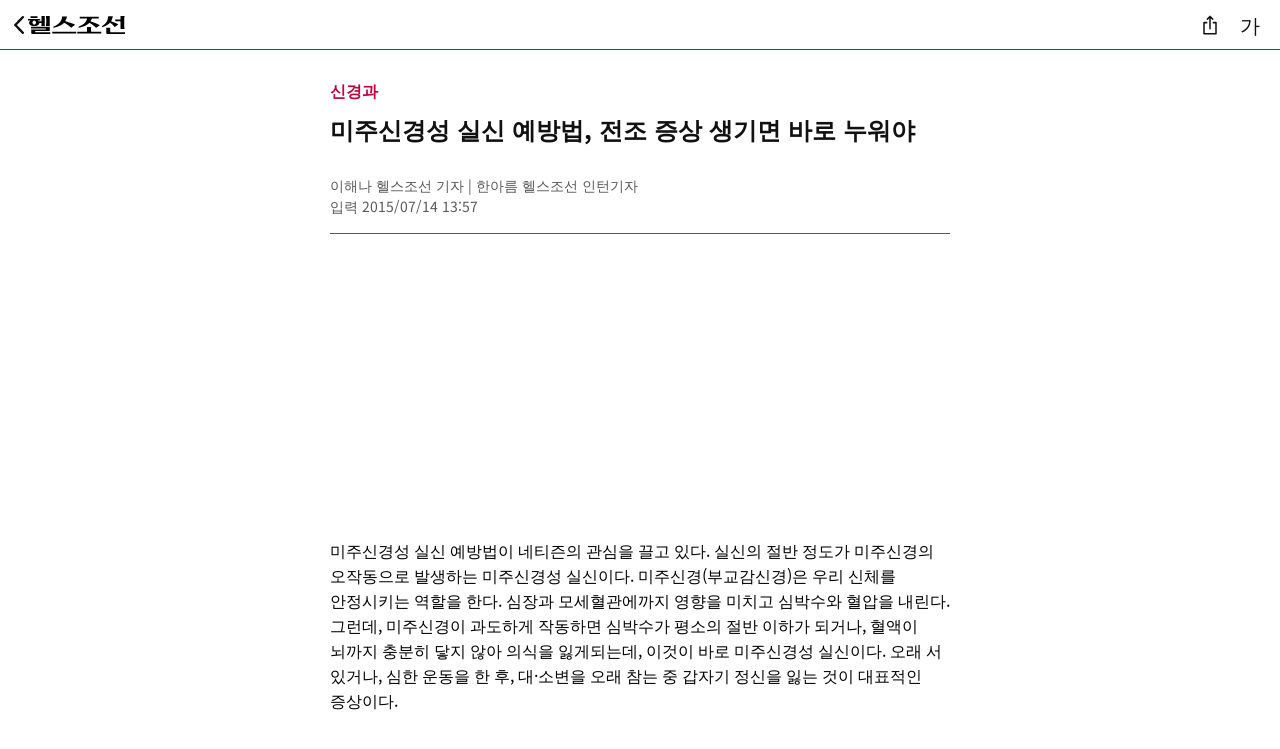

--- FILE ---
content_type: text/html
request_url: https://m.health.chosun.com/svc/news_view.html?contid=2015071401795
body_size: 22938
content:
<!DOCTYPE html>
<html lang="ko">
<head>
  <meta charset="utf-8">
  <meta name="viewport" content="width=device-width, initial-scale=1.0" />
  <title>미주신경성 실신 예방법, 전조 증상 생기면 바로 누워야 - 헬스조선</title>
  <meta name="description" content="미주신경성 실신 예방법이 네티즌의 관심을 끌고 있다. 실신의 절반 정도가 미주신경의 오작동으로 발생하는 미주신경성 실신이다. 미주신경(부교감신경)은 우리 신체를 안정시키는 역할을 ..." />
  <meta name="author" content="헬스조선" />
  <link rel="canonical" href="https://m.health.chosun.com/svc/news_view.html?contid=2015071401795" />
  <meta name="robots" content="index,follow,max-image-preview:large" />	
  
  	
	<!-- Open Graph (링크 공유) -->
	<meta property="og:site_name" content="헬스조선"/>
	<meta property="og:type" content="article">
	<meta property="og:title" content="미주신경성 실신 예방법, 전조 증상 생기면 바로 누워야 - 헬스조선">
	<meta property="og:description" content="미주신경성 실신 예방법이 네티즌의 관심을 끌고 있다. 실신의 절반 정도가 미주신경의 오작동으로 발생하는 미주신경성 실신이다. 미주신경(부교감신경)은 우리 신체를 안정시키는 역할을 ...">
	<meta property="og:url" content="https://m.health.chosun.com/svc/news_view.html?contid=2015071401795">
	<meta property="og:image" content="http://m.health.chosun.com/site/data/img_dir/2015/07/14/2015071401698_0.jpg">
	
	<link rel="icon" href="https://m.health.chosun.com/images/hfavicon.ico" sizes="any">
	<link rel="shortcut icon" href="https://m.health.chosun.com/images/icon.png" sizes="72x72">
	<link rel="apple-touch-icon" sizes="128x128" href="https://m.health.chosun.com/images/icon3.png">
	<link rel="icon" type="image/png" sizes="72x72" href="https://m.health.chosun.com/images/icon.png">
	<link rel="icon" type="image/png" sizes="64x64" href="https://m.health.chosun.com/images/icon.png">
	<link rel="alternate" type="application/rss+xml" href="https://m.health.chosun.com/rss/healthchosunMobileRss_utf8.xml">
  <!-- Preload Critical CSS -->	
  <link rel="preload" href="/css/m_news_view2.css" as="style" onload="this.onload=null;this.rel='stylesheet'">
  <noscript><link rel="stylesheet" href="/css/m_news_view2.css"></noscript>
	
  <link rel="preload" href="/css/font_google_js.css" as="style" onload="this.onload=null;this.rel='stylesheet'">
  <noscript><link rel="stylesheet" href="/css/font_google_js.css"></noscript>  
	
  <link rel="stylesheet" href="/css/m_base.bundle.min.css">
	
  <!-- Structured Data -->
  <script type="application/ld+json">
	{
	  "@context": "https://schema.org",
	  "@type": "NewsArticle",
	  "mainEntityOfPage": {
		"@type": "WebPage",
		"@id": "https://m.health.chosun.com/svc/news_view.html?contid=2015071401795"
	  },
	  "headline": "미주신경성 실신 예방법, 전조 증상 생기면 바로 누워야",
	  "description": "미주신경성 실신 예방법이 네티즌의 관심을 끌고 있다. 실신의 절반 정도가 미주신경의 오작동으로 발생하는 미주신경성 실신이다. 미주신경(부교감신경)은 우리 신체를 안정시키는 역할을 ...",
	  "inLanguage": "ko-KR",
	  "image": [
		"http://m.health.chosun.com/site/data/img_dir/2015/07/14/2015071401698_0.jpg"
	  ],
	  "datePublished": "2015-07-14T13:57+09:00",
	  "author": {
		"@type": "Person",
		"name": "이해나 헬스조선 기자 | 한아름 헬스조선 인턴기자 "
	  },
	  "publisher": {
		"@type": "Organization",
		"name": "헬스조선",
		"logo": {
		  "@type": "ImageObject",
		  "url": "https://m.health.chosun.com/images/icon3.png",
		  "width": 128,
		  "height": 128
		}
	  }
	}
	</script>
	
	<script type="application/ld+json">
	{
		"@context": "https://schema.org",
		"@type": "NewsMediaOrganization",
		"url": "https://m.health.chosun.com/",
		"name": "헬스조선",
		"alternateName": "Health Chosun",
		"foundingDate":"2005-01-01",
		"description": "건강분야 1위인 ‘당신의 건강 가이드’ 헬스조선이 있습니다.",
		"sameAs": [
			"https://www.youtube.com/user/healthchosun",
			"https://www.facebook.com/healthchosun",
			"https://www.instagram.com/healthchosun/",
			"https://blog.naver.com/h-chosun",
			"https://tv.naver.com/healthchosun",
			"https://x.com/healthchosun_"
		]
	}
	</script> 
	
	<script type="application/ld+json">
	{
	  "@context": "https://schema.org",
	  "@type": "WebSite",
	  "name": "헬스조선",
	  "alternateName": "Health Chosun",
	  "url": "https://m.health.chosun.com/"
	}
	</script>
	
	<script type="application/ld+json">
	{
	  "@context": "https://schema.org",
	  "@type": "BreadcrumbList",
	  "itemListElement": [{
		"@type": "ListItem",
		"position": 1,
		"name": "헬스조선",
		"item": "https://m.health.chosun.com/"
	  },
	  {
		"@type": "ListItem",
		"position": 2,
		"name": "뉴스",
		"item": "https://m.health.chosun.com/article_list/article_list.html"
	  }]
	}
	</script>
	
	<!-- 타블라 -->
	<script type="text/javascript">
	 window._taboola = window._taboola || [];
	  _taboola.push({article:'auto'});
	  !function (e, f, u, i) {
		if (!document.getElementById(i)){
		  e.async = 1;
		  e.src = u;
		  e.id = i;
		  f.parentNode.insertBefore(e, f);
		}
	  }(document.createElement('script'),
	  document.getElementsByTagName('script')[0],
	  '//cdn.taboola.com/libtrc/healthchosun-mobile/loader.js',
	  'tb_loader_script');
	  if(window.performance && typeof window.performance.mark == 'function')
		{window.performance.mark('tbl_ic');}	
	</script>

</head>
<body>
  <header class="M_Header_wrap_sub" role="banner">  
    <div class="top-bar">
      <div class="navigate">
        <a href="javascript:history.back();" class="hc-back" aria-label="뒤로가기">
		  <img src="/img/2023/back_btn.svg" alt="" width="10" height="18" loading="lazy" decoding="async" aria-hidden="true">
		</a>
        <div class="hc-logo">
          <a href="https://m.health.chosun.com/" aria-label="헬스조선 메인 페이지로 이동">
			  <img src="/img/2023/health_sub.svg" alt="" width="97" height="20" decoding="async" aria-hidden="true">			 
		  </a>
        </div>
      </div>
      <div class="actions">
        <button class="btn-icon" type="button" onclick="getArticleURL()" aria-label="기사 공유">
		  <img src="/img/2023/shr_btn.svg" alt="" width="14" height="20" loading="lazy" decoding="async" aria-hidden="true">
		</button>
        <button class="font_size_btn" type="button" aria-label="글자 크기 조절">가</button>
	   </div>
	  </div>
</header>	
	
	  <!-- 링크 복사 글자크기  -->
      <div id="copy-feedback" class="copy-feedback" role="status" aria-live="polite" aria-atomic="true"></div>
	  <div class="font-size-modal" role="dialog" aria-modal="true" aria-labelledby="fontSizeLabel">		  
		  <h2 id="fontSizeLabel">글자크기</h2>	
		  <div>
			<button class="fs-btn fs1" data-no="1" aria-label="가장 작게">가</button>
			<button class="fs-btn fs2" data-no="2" aria-label="조금 작게">가</button>
			<button class="fs-btn fs3" data-no="3" aria-label="기본 크기">가</button>
			<button class="fs-btn fs4" data-no="4" aria-label="조금 크게">가</button>
			<button class="fs-btn fs5" data-no="5" aria-label="가장 크게">가</button>
		  </div>
		  <button aria-label="닫기" class="modal-close">×</button>
		</div>

  <main>
    <article>
		 <header class="arti-header">
		  <span class="category">신경과</span>
		  <h1 class="headline">미주신경성 실신 예방법, 전조 증상 생기면 바로 누워야</h1>
		  <div>
			<p class="article_view_info">이해나 헬스조선 기자  | 한아름 헬스조선 인턴기자 </p>
			<p class="article_date_box">입력 2015/07/14 13:57</p>
		  </div>
		</header>
		<section class="article-body">
			 <!-- 상단  광고
	<div id="banner-top-google" role="region" aria-label="상단 구글 광고" data-ad-placeholder="false" style="min-height: 300px;"></div>
	-->
		<div id="banner-top-google" role="region" aria-label="상단 구글 광고" data-ad-placeholder="false" style="min-height: 300px;">
		<script type="text/javascript" src="https://m.health.chosun.com/js/banner_mid_google.js"></script>
	</div>
	  
		<p class="sub_tit"></p>
		
						<!-- br -->
										<!-- br -->
					
	미주신경성 실신 예방법이 네티즌의 관심을 끌고 있다. 실신의 절반 정도가 미주신경의 오작동으로 발생하는 미주신경성 실신이다. 미주신경(부교감신경)은 우리 신체를 안정시키는 역할을 한다. 심장과 모세혈관에까지 영향을 미치고 심박수와 혈압을 내린다. 그런데, 미주신경이 과도하게 작동하면 심박수가 평소의 절반 이하가 되거나, 혈액이 뇌까지 충분히 닿지 않아 의식을 잃게되는데, 이것이 바로 미주신경성 실신이다. 오래 서 있거나, 심한 운동을 한 후, 대·소변을 오래 참는 중 갑자기 정신을 잃는 것이 대표적인 증상이다.<BR><BR><br><br><div id="content-mid-ad" role="region" aria-label="본문 중간 광고" data-ad-placeholder="false"><script type='text/javascript' src='/js/2024/content_mid_ad.js'></script></div><br>								<figure class="article-img">
								  <div class="imgwrap" style="">
								  
								  
									<img src="https://m.health.chosun.com/site/data/img_dir/2015/07/14/2015071401698_0.jpg" alt="이미지" fetchpriority="high" decoding="async" loading="eager" width="250" height="358" />
								  </div>
								  										<figcaption class="article_view_mid">실신한 남성을 여성이 살피고 있다/사진 출처=조선일보 DB</figcaption>
										
								</figure>								
								
								<!-- br -->
										<!-- br -->
					
	<P>미주신경성 실신을 예방하려면 어떻게 해야할까? 우선, 전조 증상이 있을 때 바로 눕거나 앉아서 휴식을 취해야 한다. 미주신경성 실신의 전조 증상은 손떨림, 어지럼증, 메슥거림이다. 이때 쪼그려 앉아 다리를 꼬고, 양손 주먹을 서로 밀어내는 동작을 취하는 것도 도움이 된다. 또한, 일단 실신을 하면 단순한 미주신경성 실신인지, 다른 치명적인 원인이 있는지를 반드시 진찰받아야 한다. 미주신경성 실신 여부는 기립경사도검사로 알아본다. 특수 침대에 몸을 고정한 뒤 침대를 0도와 70도로 반복해 움직이면서 심장박동·혈압 변화를 본다. 침대의 각도가 변한 뒤 10~15분 후 혈압이나 심장박동이 떨어지면 미주신경성 실신이다.<BR><BR>미주신경성 실신을 예방하려면, 평소 매일 30분간 걷기 같은 가벼운 운동을 하는 게 좋다. 카페인이 많이 든 커피,차, 알코올이 든 술은 피해야 한다. 이러한 음식들은 교감신경을 자극하는데, 혈압을 올리고 심장박동을 빠르게 하는 교감신경이 심하게 흥분하면 미주신경은 이를 억누르기 위해 평소보다 과도한 작용을 하다가 오작동이 잘 생기기 때문이다.<BR><BR></P><br><br><div id="content-mid-ad" role="region" aria-label="본문 중간 광고" data-ad-placeholder="false"><script type='text/javascript' src='/js/2024/content_mid_ad.js'></script></div><br>		
        
      </section>
    </article>
	
	<!--script type="text/javascript" src="https://m.health.chosun.com/js/banner_rt_google.js"></script-->
	<div class="m_ad4989">
		<script src="//ad.ad4989.co.kr/cgi-bin/PelicanC.dll?impr?pageid=0Hwc&out=script"></script>
	</div>
	  <!-- 관련기사 -->
	  <section class="related-articles" aria-label="관련기사">
		<h2 class="cc_title"><span class="h2-1">관련기사</span></h2>
		<ul>
		
			
	 							  <li>
					<a href="/svc/news_view.html?contid=2019112901073" class="related-link">
					  <i class="rl_ranking">·</i>
					  <div class="ed_content">
						<p class="ed_txt">현아 고백, &#39;미주신경성 실신&#39;… 어떤 병이길래?</p>
					  </div>
					</a>
				  </li>
							  <li>
					<a href="/svc/news_view.html?contid=2025111301704" class="related-link">
					  <i class="rl_ranking">·</i>
					  <div class="ed_content">
						<p class="ed_txt">“갑자기 졸도했다” 김정난, 구급차까지 탔다던데… 무슨 일?</p>
					  </div>
					</a>
				  </li>
			  			
			
			<script src="//io1.innorame.com/imp/bGp6JAwqj9eD.script"></script><!-- 이디엘 광고 -->
		</ul>
	</section>	
	<!-- div id="banner-top-google" role="region" aria-label="상단 구글 광고" data-ad-placeholder="false" style="min-height: 300px;">
		<script type="text/javascript" src="https://m.health.chosun.com/js/banner_mid_google.js"></script>
	</div -->
	
  <script type="text/javascript" src="/js/2025/right_rank_utf8.js"></script>
  
	<!--타블라 -->  
	<div id="taboola-below-article-limited-feed"></div>
	<script type="text/javascript">
	  window._taboola = window._taboola || [];
	  _taboola.push({
		mode: 'alternating-thumbnails-a',
		container: 'taboola-below-article-limited-feed',
		placement: 'Below Article Limited Feed',
		target_type: 'mix'
	  });
	</script>
 
  </main>
<!-- 헬스조선 서비스 삭제 -->
	
<footer class="M_footer" role="contentinfo">
		
	  <div class="M_footer_section">
		<div class="health_logo m_healthchosun">
		  <img src="/img/2025/footer_logo.webp" alt="헬스조선 하단 로고" width="161" height="48" loading="lazy" decoding="async">
		</div>
	  </div>

	  <div class="M_footer_sns" aria-label="헬스조선 소셜미디어 링크">
		<p class="h-p2-2">헬스조선을 만나는 또다른 방법</p>
		<div class="sns_list" role="group" aria-label="헬스조선 소셜미디어">
		  <a href="https://www.facebook.com/healthchosun" target="_blank" rel="noopener" aria-label="헬스조선 페이스북">
			<img src="/img/sns_facebook.svg" alt="페이스북" width="38" height="38" loading="lazy" decoding="async">
		  </a>
		  <a href="https://www.youtube.com/user/healthchosun" target="_blank" rel="noopener" aria-label="헬스조선 유튜브">
			<img src="/img/sns_youtube.svg" alt="유튜브" width="38" height="38" loading="lazy" decoding="async">
		  </a>
		  <a href="https://blog.naver.com/h-chosun/" target="_blank" rel="noopener" aria-label="헬스조선 네이버블로그">
			<img src="/img/m_sns_blog_50.svg" alt="네이버블로그" width="38" height="38" loading="lazy" decoding="async">
		  </a>
		  <a href="http://pf.kakao.com/_kqurV/friend" target="_blank" rel="noopener" aria-label="헬스조선 카카오채널">
			<img src="/img/2023/m_kakaos.svg" alt="카카오채널" width="38" height="38" loading="lazy" decoding="async">
		  </a>
		  <a href="https://tv.naver.com/healthchosun" target="_blank" rel="noopener" aria-label="헬스조선 네이버TV">
			<img src="/img/sns_navertv.svg" alt="네이버TV" width="38" height="38" loading="lazy" decoding="async">
		  </a>
		</div>
	  </div>

	  <nav class="M_footer_menu" aria-label="회사 관련 및 제보 메뉴">
		<ul class="menu_list">
		  <li><a href="http://company.healthchosun.com/" target="_blank" rel="noopener">회사소개</a></li>
		  <li><a href="https://members.chosun.com/cms_user/privacy/web/index.jsp" target="_blank" rel="noopener">개인정보처리방침</a></li>
		  <li><a href="https://m.health.chosun.com/member/teenager.html">청소년보호정책</a></li>
		  <li><a href="https://company.healthchosun.com/?page_id=2411" target="_blank" rel="noopener">컨텐츠구매</a></li>
		  <li><a href="https://docs.google.com/forms/d/e/1FAIpQLSdJPfwMdocTRM-cvzsyD73y76dyxwysLbymd3E4OrPLX8IvSA/viewform" target="_blank" rel="noopener">뉴스제보</a></li>
		</ul>
	  </nav>

	  <div class="M_footer_copy" aria-label="사이트 정보 및 푸터 유틸리티 링크">
		<ul class="copy_list">
		  <li><a href="javascript:goPcUrl()">PC버전</a></li>
		  <li><a href="#top">맨위로 ↑</a></li>
		  <li><a href="https://m.health.chosun.com/rss/healthchosunMobileRss.xml" target="new">최신뉴스(RSS)</a></li>
		  <li><a href="/sitemap.html">전체 서비스 보기</a></li>
		</ul>
		<div><small class="f-g-1">&copy; HEALTHCHOSUN.COM All rights reserved</small></div>
	  </div>
</footer>
<!-- 광고 Lazy 삽입 스크립트 (광고 위반 없음)-->	
<script>
document.addEventListener("DOMContentLoaded", () => {

  // 광고 스크립트 lazy 삽입 함수
  function lazyLoadAdScript(targetId, scriptSrc) {
    const target = document.getElementById(targetId);
    if (!target) return;

    if ("IntersectionObserver" in window) {
      const observer = new IntersectionObserver(entries => {
        entries.forEach(entry => {
          if (entry.isIntersecting) {
            const script = document.createElement("script");
            script.src = scriptSrc;
            script.async = true;
            script.crossOrigin = "anonymous";
            document.head.appendChild(script);
            observer.unobserve(entry.target);
          }
        });
      });
      observer.observe(target);
    } else {
      // Fallback for older browsers
      const script = document.createElement("script");
      script.src = scriptSrc;
      script.async = true;
      script.crossOrigin = "anonymous";
      document.head.appendChild(script);
    }
  }

  // 광고 스크립트 lazy 삽입
  //lazyLoadAdScript("banner-top-google", "https://m.health.chosun.com/js/2025/banner_top_google_js.js");
  //lazyLoadAdScript("content-mid-ad", "https://m.health.chosun.com/js/2025/content_mid_ad_js.js");  
});
</script>


<!-- 해당 페이지 링크 복사 -->
<script>
function getArticleURL() {
  const url = location.href;

  if (navigator.clipboard && window.isSecureContext) {
    navigator.clipboard.writeText(url)
      .then(() => showCopyFeedback("기사가 복사되었습니다."))
      .catch(() => fallbackCopy(url));
  } else {
    fallbackCopy(url);
  }
}

function fallbackCopy(text) {
  const textarea = document.createElement("textarea");
  textarea.value = text;
  textarea.style.position = "fixed";
  textarea.style.top = "-1000px";
  document.body.appendChild(textarea);
  textarea.select();
  try {
    document.execCommand("copy");
    showCopyFeedback("기사가 복사되었습니다.");
  } catch (e) {}
  document.body.removeChild(textarea);
}

function showCopyFeedback(msg) {
  const el = document.getElementById("copy-feedback");
  if (!el) return;
  el.textContent = msg;
  el.classList.add("visible");
  setTimeout(() => el.classList.remove("visible"), 2000);
}
</script>

<!-- 폰트 사이즈 선택한 사이즈 유지를 위한 쿠키 -->
<script>
// 쿠키에서 값 가져오기
function getCookie(name) {
  const value = document.cookie.match('(^|;)\\s*' + name + '\\s*=\\s*([^;]+)');
  return value ? value.pop() : null;
}

// 쿠키 설정하기
function setCookie(name, value, days) {
  const expires = new Date();
  expires.setDate(expires.getDate() + days);
  document.cookie = name + '=' + value + ';path=/;expires=' + expires.toUTCString() + ';';
}
</script>
<!-- 폰트 사이즈 기존 jquery의존에서 변경 -->
<script>
document.addEventListener('DOMContentLoaded', () => {
  const modal = document.querySelector('.font-size-modal');
  const openBtn = document.querySelector('.font_size_btn');
  const closeBtn = document.querySelector('.modal-close');
  const articleBody = document.querySelector('.article-body');
  const sizeButtons = modal.querySelectorAll('.fs-btn');
  const fontSizes = ['14px', '16px', '18px', '20px', '22px'];

  // 쿠키 값 불러와서 초기 폰트 설정
  const savedSize = getCookie("a_font_s");
  const savedNo = getCookie("a_font_on");

  if (savedSize) {
    articleBody.style.fontSize = savedSize + 'px';
    document.querySelector(`.fs-btn[data-no="${savedNo}"]`)?.classList.add("on");
  }

  // 열기
  openBtn.addEventListener('click', () => {
    modal.classList.add('visible');
    modal.querySelector('button').focus();
  });

  // 닫기
  closeBtn.addEventListener('click', () => {
    modal.classList.remove('visible');
    openBtn.focus();
  });

  // ESC 닫기
  document.addEventListener('keydown', (e) => {
    if (e.key === 'Escape' && modal.classList.contains('visible')) {
      modal.classList.remove('visible');
      openBtn.focus();
    }
  });

  // 글자 크기 선택
  sizeButtons.forEach((btn, index) => {
    btn.addEventListener('click', () => {
      articleBody.style.fontSize = fontSizes[index];
      sizeButtons.forEach(b => b.classList.remove('on'));
      btn.classList.add('on');
      setCookie("a_font_s", parseInt(fontSizes[index]), 1);
      setCookie("a_font_on", index + 1, 1);
      modal.classList.remove('visible');
      openBtn.focus();
    });
  });
});
</script>
<!-- 이미지 사이즈  CLS(누적 레이아웃 이동)-->
<script>
document.addEventListener("DOMContentLoaded", () => {
  // 모든 기사 이미지 figure 태그 를 찾음
  const figures = document.querySelectorAll("figure.article-img");

  figures.forEach(figure => {
    const img = figure.querySelector("img");            // 이미지 요소 선택
    const wrapper = figure.querySelector(".imgwrap");   // 이미지 래퍼(div) 선택

    if (!img || !wrapper) return; // 이미지나 래퍼가 없으면 건너뜀

    // aspect-ratio 설정 
    const setAspectRatio = () => {
      // 우선 width/height 속성에서 값 가져오고, 없으면 naturalWidth/Height 사용
      const width = parseInt(img.getAttribute("width"), 10) || img.naturalWidth;
      const height = parseInt(img.getAttribute("height"), 10) || img.naturalHeight;

      // 유효한 값이 있을 경우에만 aspect-ratio 설정
      if (width > 0 && height > 0) {
        wrapper.style.aspectRatio = `${width} / ${height}`;
      }
    };

     // 이미지가 이미 로드되었고 naturalWidth도 있다면 즉시 설정
    if (img.complete && img.naturalWidth > 0) {
      setAspectRatio();
    } else {
      // 이미지가 아직 로드되지 않았거나 크기 정보가 없는 경우, load 이벤트로 대기
      img.addEventListener("load", setAspectRatio);
    }
  });
});
</script>
<script type="text/javascript" src="/js/2023/common_script_utf8.js"></script>
<script type="text/javascript" src="/js/2025/redirect_utf8.js"></script>

<!--타블라-->
<script type="text/javascript">
	window._taboola = window._taboola || [];
	_taboola.push({flush: true});
</script>
  
</body>
	

</html>


--- FILE ---
content_type: text/html; charset=utf-8
request_url: https://www.google.com/recaptcha/api2/aframe
body_size: 265
content:
<!DOCTYPE HTML><html><head><meta http-equiv="content-type" content="text/html; charset=UTF-8"></head><body><script nonce="6_ei8tRO6al9mV7DZoLaVA">/** Anti-fraud and anti-abuse applications only. See google.com/recaptcha */ try{var clients={'sodar':'https://pagead2.googlesyndication.com/pagead/sodar?'};window.addEventListener("message",function(a){try{if(a.source===window.parent){var b=JSON.parse(a.data);var c=clients[b['id']];if(c){var d=document.createElement('img');d.src=c+b['params']+'&rc='+(localStorage.getItem("rc::a")?sessionStorage.getItem("rc::b"):"");window.document.body.appendChild(d);sessionStorage.setItem("rc::e",parseInt(sessionStorage.getItem("rc::e")||0)+1);localStorage.setItem("rc::h",'1768992488088');}}}catch(b){}});window.parent.postMessage("_grecaptcha_ready", "*");}catch(b){}</script></body></html>

--- FILE ---
content_type: image/svg+xml
request_url: https://m.health.chosun.com/img/2023/shr_btn.svg
body_size: 520
content:
<svg width="14" height="20" viewBox="0 0 14 20" fill="none" xmlns="http://www.w3.org/2000/svg">
<path fill-rule="evenodd" clip-rule="evenodd" d="M7.00002 0.5L7.53189 1.03186L7.53959 1.03957L10.5659 4.06586L9.49455 5.1372L7.75764 3.40028V14.1972H6.24254V3.40016L4.5055 5.1372L3.43416 4.06586L7.00002 0.5ZM0.939678 6.87421C0.521295 6.87421 0.182129 7.21338 0.182129 7.63176V18.7425C0.182129 19.1609 0.521295 19.5 0.939678 19.5H13.0605C13.4788 19.5 13.818 19.1609 13.818 18.7425V7.63176C13.818 7.21338 13.4788 6.87421 13.0605 6.87421H9.79717V8.38931H12.3029V17.9849H1.69723V8.38931H4.20296V6.87421H0.939678Z" fill="#111111"/>
</svg>


--- FILE ---
content_type: image/svg+xml
request_url: https://m.health.chosun.com/img/2023/back_btn.svg
body_size: 612
content:
<svg width="10" height="18" viewBox="0 0 10 18" fill="none" xmlns="http://www.w3.org/2000/svg">
<path d="M9.65669 0.352268C9.54859 0.240604 9.42017 0.152011 9.27878 0.0915629C9.1374 0.031115 8.98583 0 8.83276 0C8.67968 0 8.52812 0.031115 8.38673 0.0915629C8.24535 0.152011 8.11693 0.240604 8.00883 0.352268L0.272264 8.3236C0.185957 8.41235 0.117485 8.51776 0.0707664 8.6338C0.0240478 8.74984 0 8.87424 0 8.99987C0 9.1255 0.0240478 9.2499 0.0707664 9.36594C0.117485 9.48199 0.185957 9.5874 0.272264 9.67614L8.00883 17.6475C8.46501 18.1175 9.2005 18.1175 9.65669 17.6475C10.1129 17.1774 10.1129 16.4196 9.65669 15.9496L2.91629 8.99508L9.666 2.04054C10.1129 1.5801 10.1129 0.812706 9.65669 0.352268Z" fill="#111111"/>
</svg>


--- FILE ---
content_type: image/svg+xml
request_url: https://m.health.chosun.com/img/sns_navertv.svg
body_size: 1359
content:
<svg width="38" height="38" viewBox="0 0 38 38" fill="none" xmlns="http://www.w3.org/2000/svg">
<g clip-path="url(#clip0_32_34)">
<path d="M19 38C29.4934 38 38 29.4934 38 19C38 8.50659 29.4934 0 19 0C8.50659 0 0 8.50659 0 19C0 29.4934 8.50659 38 19 38Z" fill="white"/>
<path fill-rule="evenodd" clip-rule="evenodd" d="M14.1419 11.2925C14.8473 10.8932 15.713 10.9041 16.4081 11.3211L26.4081 17.3211C27.0858 17.7278 27.5005 18.4601 27.5005 19.2505C27.5005 20.0408 27.0858 20.7732 26.4081 21.1798L16.4081 27.1798C15.713 27.5969 14.8473 27.6078 14.1419 27.2084C13.4365 26.8091 13.0005 26.0611 13.0005 25.2505V13.2505C13.0005 12.4399 13.4365 11.6919 14.1419 11.2925ZM17.5005 17.2244V21.2766L20.8773 19.2505L17.5005 17.2244Z" fill="#111111"/>
<path fill-rule="evenodd" clip-rule="evenodd" d="M13.321 12.0927C13.9603 11.0272 15.3424 10.6816 16.408 11.321L26.408 17.321C27.4735 17.9603 27.819 19.3424 27.1797 20.408C26.5404 21.4735 25.1583 21.819 24.0927 21.1797L14.0927 15.1797C13.0272 14.5404 12.6816 13.1583 13.321 12.0927Z" fill="url(#paint0_linear_32_34)"/>
</g>
<defs>
<linearGradient id="paint0_linear_32_34" x1="2.25035" y1="4.75037" x2="20.7503" y2="16.2504" gradientUnits="userSpaceOnUse">
<stop stop-color="white"/>
<stop offset="0.392653" stop-color="white" stop-opacity="0.607347"/>
<stop offset="1" stop-color="white" stop-opacity="0"/>
</linearGradient>
<clipPath id="clip0_32_34">
<rect width="38" height="38" fill="white"/>
</clipPath>
</defs>
</svg>
